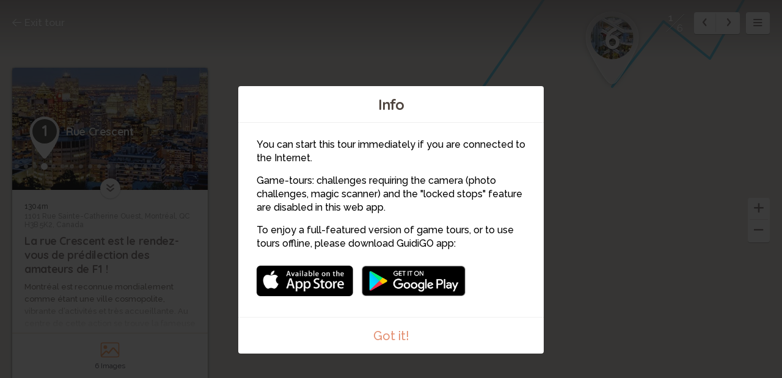

--- FILE ---
content_type: text/html; charset=utf-8
request_url: https://www.guidigo.com/Web/Le-centre-ville/JENdr8eF7Zk
body_size: 36840
content:



<!DOCTYPE html>

<html lang="en">
<head>
    <meta charset="utf-8">
    <meta http-equiv="x-ua-compatible" content="ie=edge">
    <title>Rue Crescent</title>
    <meta name="description" content="La rue Crescent est le rendez-vous de pr&#233;dilection des amateurs de F1 !">
    <meta name="viewport" content="width=device-width, initial-scale=1, maximum-scale=1">
    
    <link rel="manifest" href="/PWA/JENdr8eF7Zk/manifest.json">


<link href="/Content/webapp-new?v=1sfX9wuBotbGRI-ziTK5mqYFFkjm9RqtCQe1baPV7eQ1" rel="stylesheet"/>

    <script src="/Scripts/vendor/modernizr-custom.js"></script>
    

    <!-- Google Tag Manager -->
    <script>
        (function (w, d, s, l, i) {
            w[l] = w[l] || []; w[l].push({
                'gtm.start':
                    new Date().getTime(), event: 'gtm.js'
            }); var f = d.getElementsByTagName(s)[0],
                j = d.createElement(s), dl = l != 'dataLayer' ? '&l=' + l : ''; j.async = true; j.src =
                    'https://www.googletagmanager.com/gtm.js?id=' + i + dl; f.parentNode.insertBefore(j, f);
        })(window, document, 'script', 'dataLayer', 'GTM-5VPKCB6');</script>
    <script>
        window.dataLayer = window.dataLayer || [];
        function gtag() { dataLayer.push(arguments); }
        //gtag('js', new Date());
        //gtag('config', 'UA-22671944-1');


    </script>
    <!-- End Google Tag Manager -->

</head>
<body>
    <!-- Google Tag Manager (noscript) -->
    <noscript>
        <iframe src="https://www.googletagmanager.com/ns.html?id=GTM-5VPKCB6"
                height="0" width="0" style="display:none;visibility:hidden"></iframe>
    </noscript>
    <!-- End Google Tag Manager (noscript) -->
    <div class="container">

        <div class="menu-wrap">

            <div class="tour-title">
                <img src="/Image/DownloadImageForDevice/thumb22dfc616-f165-419a-8e3c-6ece4939cf56cover.jpg/publish/300" alt="">
            </div>
            <h2 class="tour-title-text">
                Le centre ville
            </h2>
            <aside class="tour-author group">
                <a href="#" class="author-img">
                    <img src="/Image/DownloadImageForDevice/author-pica8c584f9-ffb0-4bad-b537-a6af43a38beathumb.png/publish/60" alt="">
                </a>
                <div class="author-desc">
                    <h4><a href="/author/Tourisme-Montreal/RDp-n5TMnx87yOgw8AUd_LV9O26hjTWvid73xNRWORC3YsKWOQVLYQ" itemprop="url" target="_blank">Tourisme Montr&#233;al</a></h4>
                    <p class="author-desc-text" itemprop="description">
                        Promoting Montr&#233;al as a premier destination
                    </p>
                    <span class="a-label" style="background-color:#23A7F1">
                        Official Content
                    </span>
                </div>
            </aside>
            <nav class="menu">
    <ul class="tour-list">
            <li class="tour-list-item stop-0">
                <a href="/Web-new/Le-centre-ville/JENdr8eF7Zk/stop/1/Rue-Crescent" data-url="/Web/Le-centre-ville/JENdr8eF7Zk/CURRENT_MODE_VIEW/1/Rue-Crescent" data-index="0" class="stop-item-link">
                    <div class="sl-img" style="background-image: url('/Image/DownloadImageForDevice/stop-thumb821d3cd4-112b-4399-8b7f-4d54bb28ae1cthumb.jpg/publish/70')">
                        1
                    </div>
                    <div class="sl-desc">
                        <div class="sl-desc-inside">
                            <h3>Rue Crescent</h3>
                            <div class="sl-desc-meta">
                                    <span>1 min</span>
                            </div>
                        </div>
                    </div>
                </a>
            </li>
            <li class="tour-list-item stop-1">
                <a href="/Web-new/Le-centre-ville/JENdr8eF7Zk/stop/2/Rue-Sainte-Catherine" data-url="/Web/Le-centre-ville/JENdr8eF7Zk/CURRENT_MODE_VIEW/2/Rue-Sainte-Catherine" data-index="1" class="stop-item-link">
                    <div class="sl-img" style="background-image: url('/Image/DownloadImageForDevice/stop-thumb22395295-5a14-4c38-bfbf-ff3231aad849thumb.jpg/publish/70')">
                        2
                    </div>
                    <div class="sl-desc">
                        <div class="sl-desc-inside">
                            <h3>Rue Sainte Catherine</h3>
                            <div class="sl-desc-meta">
                                    <span>1 min</span>
                            </div>
                        </div>
                    </div>
                </a>
            </li>
            <li class="tour-list-item stop-2">
                <a href="/Web-new/Le-centre-ville/JENdr8eF7Zk/stop/3/Boulevard-Saint-Laurent" data-url="/Web/Le-centre-ville/JENdr8eF7Zk/CURRENT_MODE_VIEW/3/Boulevard-Saint-Laurent" data-index="2" class="stop-item-link">
                    <div class="sl-img" style="background-image: url('/Image/DownloadImageForDevice/stop-thumb9021f21c-dca0-4b8c-864a-bbb77f72ea5cthumb.jpg/publish/70')">
                        3
                    </div>
                    <div class="sl-desc">
                        <div class="sl-desc-inside">
                            <h3>Boulevard Saint Laurent</h3>
                            <div class="sl-desc-meta">
                                    <span>26 s</span>
                            </div>
                        </div>
                    </div>
                </a>
            </li>
            <li class="tour-list-item stop-3">
                <a href="/Web-new/Le-centre-ville/JENdr8eF7Zk/stop/4/Rue-Sherbrooke" data-url="/Web/Le-centre-ville/JENdr8eF7Zk/CURRENT_MODE_VIEW/4/Rue-Sherbrooke" data-index="3" class="stop-item-link">
                    <div class="sl-img" style="background-image: url('/Image/DownloadImageForDevice/stop-thumb346426f8-b6ce-41bd-a50f-9198e2abce51thumb.jpg/publish/70')">
                        4
                    </div>
                    <div class="sl-desc">
                        <div class="sl-desc-inside">
                            <h3>Rue Sherbrooke</h3>
                            <div class="sl-desc-meta">
                                    <span>47 s</span>
                            </div>
                        </div>
                    </div>
                </a>
            </li>
            <li class="tour-list-item stop-4">
                <a href="/Web-new/Le-centre-ville/JENdr8eF7Zk/stop/5/Quartier-des-spectacles" data-url="/Web/Le-centre-ville/JENdr8eF7Zk/CURRENT_MODE_VIEW/5/Quartier-des-spectacles" data-index="4" class="stop-item-link">
                    <div class="sl-img" style="background-image: url('/Image/DownloadImageForDevice/stop-thumbcd6193a4-7e92-4f03-933f-4d9901b9abadthumb.jpg/publish/70')">
                        5
                    </div>
                    <div class="sl-desc">
                        <div class="sl-desc-inside">
                            <h3>Quartier des spectacles</h3>
                            <div class="sl-desc-meta">
                                    <span>1 min</span>
                            </div>
                        </div>
                    </div>
                </a>
            </li>
            <li class="tour-list-item stop-5">
                <a href="/Web-new/Le-centre-ville/JENdr8eF7Zk/stop/6/Reseau-pietonnier" data-url="/Web/Le-centre-ville/JENdr8eF7Zk/CURRENT_MODE_VIEW/6/Reseau-pietonnier" data-index="5" class="stop-item-link">
                    <div class="sl-img" style="background-image: url('/Image/DownloadImageForDevice/stop-thumb33f3c860-ce90-4f87-bf28-4dff54094be0thumb.jpg/publish/70')">
                        6
                    </div>
                    <div class="sl-desc">
                        <div class="sl-desc-inside">
                            <h3>R&#233;seau pi&#233;tonnier</h3>
                            <div class="sl-desc-meta">
                                    <span>53 s</span>
                            </div>
                        </div>
                    </div>
                </a>
            </li>
    </ul>

                
            </nav>
            <!-- <button class="close-button" id="close-button">Close Menu</button> -->

        </div> <!-- .menu-wrap -->

        <div class="content-wrap">

            <div class="content">

                <div class="map-container">
                    <div id="map"></div>
                    <div id="panorama-main-container" style="width:100%; height:100%">
                        <div id="panorama-container" style="width:100%; height:100%"></div>
                    </div>
                    <iframe id="sketchfab-container" style="width:100%; height:100%; display:none; position:absolute; top:0px;"></iframe>
                </div> <!-- .map-container -->

                <a href="https://guidigowebsite.azurewebsites.net:443//Tour/Montreal/Canada/Le-centre-ville/JENdr8eF7Zk" class="exit-tour">
                    <svg aria-labelledby="title" class="icon-exit icon" role="img"><use xlink:href="/Content/Images/svg/svg.svg#exit" xmlns:xlink="http://www.w3.org/1999/xlink"></use></svg>
                    Exit tour
                </a>

                <div class="stop-meta">
                    <div class="stop-meta-item stop-meta-nums dn">
                        <span class="stop-meta-curr">2</span>
                        <span class="stop-meta-tot">6</span>
                    </div>
                    <div class="stop-meta-item stop-meta-switch">
                        <a href="#" class="stop-meta-arr stop-meta-arr-left">
                            <svg aria-labelledby="title" class="icon-left-mini icon" role="img"><use xlink:href="/Content/Images/svg/svg.svg#left-mini" xmlns:xlink="http://www.w3.org/1999/xlink"></use></svg>
                        </a>
                        <a href="#" class="stop-meta-arr stop-meta-arr-right">
                            <svg aria-labelledby="title" class="icon-right-mini icon" role="img"><use xlink:href="/Content/Images/svg/svg.svg#right-mini" xmlns:xlink="http://www.w3.org/1999/xlink"></use></svg>
                        </a>
                    </div>
                    <a href="#" class="stop-meta-item stop-meta-menu">
                        <svg aria-labelledby="title" class="icon-hamburger icon" role="img"><use xlink:href="/Content/Images/svg/svg.svg#hamburger" xmlns:xlink="http://www.w3.org/1999/xlink"></use></svg>
                    </a>
                </div>

                <div class="map-zoom" style="z-index:2;">
                    <a href="#" class="map-zoom-link map-zoom-plus">
                        <svg aria-labelledby="title" class="icon-plus icon" role="img"><use xlink:href="/Content/Images/svg/svg.svg#plus" xmlns:xlink="http://www.w3.org/1999/xlink"></use></svg>
                    </a>
                    <a href="#" class="map-zoom-link map-zoom-minus">
                        <svg aria-labelledby="title" class="icon-minus icon" role="img"><use xlink:href="/Content/Images/svg/svg.svg#minus" xmlns:xlink="http://www.w3.org/1999/xlink"></use></svg>
                    </a>
                </div>


                    <div class="map-control">

                        <a href="#" class="map-control-item map-control-map" style="display:none">
                            <svg aria-labelledby="title" class="icon-map icon" role="img"><use xlink:href="/Content/Images/svg/svg.svg#map" xmlns:xlink="http://www.w3.org/1999/xlink"></use></svg>
                        </a>
                        <a href="#" class="map-control-item map-control-sat" style="display:none">
                            <svg aria-labelledby="title" class="icon-sat icon" role="img"><use xlink:href="/Content/Images/svg/svg.svg#sat" xmlns:xlink="http://www.w3.org/1999/xlink"></use></svg>
                        </a>
                        <a href="#" class="map-control-item map-control-street" style="display:none">
                            <svg aria-labelledby="title" class="icon-street icon" role="img"><use xlink:href="/Content/Images/svg/svg.svg#street" xmlns:xlink="http://www.w3.org/1999/xlink"></use></svg>
                        </a>
                        <a href="#" class="map-control-item map-control-center" style="display:none">
                            <svg aria-labelledby="title" class="icon-center icon" role="img"><use xlink:href="/Content/Images/svg/svg.svg#center" xmlns:xlink="http://www.w3.org/1999/xlink"></use></svg>
                        </a>

                    </div>

                <div class="overlay overlay-images">

                    <div class="overlay-content">

                            <div class="overlay-controls">
        <a href="#" class="slider-left slider-images-left">
            <svg aria-labelledby="title" class="icon-left icon" role="img"><use xlink:href="/Content/Images/svg/svg.svg#left" xmlns:xlink="http://www.w3.org/1999/xlink"></use></svg>

        </a>
        <a href="#" class="slider-right slider-images-right">
            <svg aria-labelledby="title" class="icon-right icon" role="img"><use xlink:href="/Content/Images/svg/svg.svg#right" xmlns:xlink="http://www.w3.org/1999/xlink"></use></svg>
        </a>
        <a href="#" class="overlay-close overlay-images-close">
            <svg aria-labelledby="title" class="icon-close icon" role="img"><use xlink:href="/Content/Images/svg/svg.svg#close" xmlns:xlink="http://www.w3.org/1999/xlink"></use></svg>
        </a>
    </div>


                        <div class="overlay-slider">

                            <div class="overlay-slider-images">

                                <ul>
                                    <li></li>
                                </ul>

                            </div>

                        </div>

                    </div>

                </div>

                <div class="overlay overlay-panoramas">

                    <div class="overlay-content">

                            <div class="overlay-controls">
        <a href="#" class="slider-left slider-panoramas-left">
            <svg aria-labelledby="title" class="icon-left icon" role="img"><use xlink:href="/Content/Images/svg/svg.svg#left" xmlns:xlink="http://www.w3.org/1999/xlink"></use></svg>

        </a>
        <a href="#" class="slider-right slider-panoramas-right">
            <svg aria-labelledby="title" class="icon-right icon" role="img"><use xlink:href="/Content/Images/svg/svg.svg#right" xmlns:xlink="http://www.w3.org/1999/xlink"></use></svg>
        </a>
        <a href="#" class="overlay-close overlay-panoramas-close">
            <svg aria-labelledby="title" class="icon-close icon" role="img"><use xlink:href="/Content/Images/svg/svg.svg#close" xmlns:xlink="http://www.w3.org/1999/xlink"></use></svg>
        </a>
    </div>


                        <div class="overlay-slider">

                            <div class="overlay-slider-panoramas">

                                <ul>
                                    <li>
                                    </li>
                                </ul>

                            </div>

                        </div>

                    </div>

                </div>

                <div class="overlay overlay-videos">

                    <div class="overlay-content">

                            <div class="overlay-controls">
        <a href="#" class="slider-left slider-videos-left">
            <svg aria-labelledby="title" class="icon-left icon" role="img"><use xlink:href="/Content/Images/svg/svg.svg#left" xmlns:xlink="http://www.w3.org/1999/xlink"></use></svg>

        </a>
        <a href="#" class="slider-right slider-videos-right">
            <svg aria-labelledby="title" class="icon-right icon" role="img"><use xlink:href="/Content/Images/svg/svg.svg#right" xmlns:xlink="http://www.w3.org/1999/xlink"></use></svg>
        </a>
        <a href="#" class="overlay-close overlay-videos-close">
            <svg aria-labelledby="title" class="icon-close icon" role="img"><use xlink:href="/Content/Images/svg/svg.svg#close" xmlns:xlink="http://www.w3.org/1999/xlink"></use></svg>
        </a>
    </div>



                        <div class="overlay-slider">

                            <div class="overlay-slider-videos">

                                <ul>
                                    <li></li>
                                </ul>

                            </div>

                        </div>

                    </div>

                </div>
                <div class="overlay overlay-challenges one">
                    <div class="overlay-content" style="display: flex; align-items: center; justify-content: center;bottom:0px">
                        <div class="overlay-controls">
                            <a href="#" class="overlay-close overlay-challenges-close">
                                <svg aria-labelledby="title" class="icon-close icon" role="img"><use xlink:href="/Content/Images/svg/svg.svg#close" xmlns:xlink="http://www.w3.org/1999/xlink"></use></svg>
                            </a>
                        </div>
                        <iframe class="iframe-challenge" data-url="//app.guidigo.com/" style="width: 90%; height: 80%; max-width:624px; display: block; background-color: white; margin: 0 auto;" frameborder="0">
                        </iframe>

                    </div>

                </div>

                <div class="stop-card animated" style="display:none">

                    <a href="#" class="stop-card-expand">
                        <svg aria-labelledby="title" class="icon-expand icon" role="img"><use xlink:href="/Content/Images/svg/svg.svg#expand" xmlns:xlink="http://www.w3.org/1999/xlink"></use></svg>
                    </a>

                    <div class="stop-card-container">
                        <div class="stop-card-content">
                            <div class="stop-card-header">
                                <img src="" alt="" class="stop-card-thumb">
                                <div class="stop-card-info">
                                    <span class="stop-card-pointer">
                                        <b></b>
                                    </span>
                                    <span class="stop-card-title">
                                        <span></span>
                                    </span>
                                </div>
                            </div>
                            <div class="stop-card-text-container">
                                <article class="stop-card-text stop-card-text-content">
                                    <span class="stop-card-distance">a</span>
                                    <span class="stop-card-address">a</span>
                                    <h3 class="stop-card-subtitle">a</h3>
                                    <div class="stop-card-desc">
                                        aa
                                    </div>
                                </article>
                                <article class="stop-card-loading stop-card-text dn">
                                    <div class="timeline-wrapper">
                                        <div class="timeline-item">
                                            <div class="animated-background">
                                                <div class="background-masker mask-top"></div>
                                                <div class="background-masker mask-top-2"></div>
                                                <div class="background-masker mask-top-3"></div>
                                                <div class="background-masker mask-top-4"></div>
                                                <div class="background-masker mask-top-5"></div>
                                                <div class="background-masker mask-text-1"></div>
                                                <div class="background-masker mask-text-1b"></div>
                                                <div class="background-masker mask-text-2"></div>
                                                <div class="background-masker mask-text-2b"></div>
                                                <div class="background-masker mask-text-3"></div>
                                                <div class="background-masker mask-text-3b"></div>
                                                <div class="background-masker mask-text-4"></div>
                                                <div class="background-masker mask-text-4b"></div>
                                                <div class="background-masker mask-text-5"></div>
                                                <div class="background-masker mask-text-6"></div>
                                                <div class="background-masker mask-text-7"></div>
                                            </div> <!-- .animated-background -->
                                        </div> <!-- .timeline-wrapper -->
                                    </div> <!-- .timeline-item -->
                                </article>
                            </div>
                            <ul class="stop-card-links">
                                <li class="col-1-2">
                                    <a href="#" class="stop-link-images">
                                        <span class="stop-link-img">
                                            <svg aria-labelledby="title" class="icon-images icon" role="img"><use xlink:href="/Content/Images/svg/svg.svg#images" xmlns:xlink="http://www.w3.org/1999/xlink"></use></svg>
                                        </span>
                                        <span class="stop-link-title">
                                            <label class="label-count">0</label> <label class="label-singular">Image</label><label class="label-plural">Images</label>
                                        </span>
                                    </a>
                                </li>
                                <li class="col-1-2">
                                    <a href="#" class="stop-link-panoramas">
                                        <span class="stop-link-img">
                                            <svg aria-labelledby="title" class="icon-panorama icon" role="img"><use xlink:href="/Content/Images/svg/svg.svg#panorama" xmlns:xlink="http://www.w3.org/1999/xlink"></use></svg>
                                        </span>
                                        <span class="stop-link-title">
                                            <label class="label-count">0</label> <label class="label-singular">Panorama</label><label class="label-plural">Panoramas</label>
                                        </span>
                                    </a>
                                </li>
                                <li class="col-1-4">
                                    <a href="#" class="stop-link-videos">
                                        <span class="stop-link-img">
                                            <svg aria-labelledby="title" class="icon-videos icon" role="img"><use xlink:href="/Content/Images/svg/svg.svg#videos" xmlns:xlink="http://www.w3.org/1999/xlink"></use></svg>
                                        </span>
                                        <span class="stop-link-title">
                                            <label class="label-count">0</label> <label class="label-singular">Video</label><label class="label-plural">Videos</label>
                                        </span>
                                    </a>
                                </li>
                                <li class="col-1-4">
                                    <a href="#" class="stop-link-challenges">
                                        <span class="stop-link-img">
                                            <svg aria-labelledby="title" class="icon-challenges icon" role="img"><use xlink:href="/Content/Images/svg/svg.svg#challenges" xmlns:xlink="http://www.w3.org/1999/xlink"></use></svg>
                                        </span>
                                        <span class="stop-link-title">
                                            <label class="label-count">0</label> <label class="label-singular">Challenge</label><label class="label-plural">Challenges</label>
                                        </span>
                                    </a>
                                </li>
                            </ul>
                        </div>
                    </div>
                    <div class="audio-player no-audio">

                        <h3 class="no-audio-title"></h3>
                        <p class="no-audio-subtitle"></p>

                    </div>

                    <div class="audio-player with-audio">

                        <div id="jquery_jplayer_1" class="jp-jplayer"></div>
                        <div id="jp_container_1" class="jp-audio" role="application" aria-label="media player">
                            <div class="jp-type-single">
                                <div class="jp-gui jp-interface">
                                    <div class="jp-controls">
                                        <a class="jp-play play-container" role="button" tabindex="0">
                                            <span class="play-btn">
                                                <span class="pause-btn"></span>
                                            </span>
                                        </a>
                                    </div>
                                    <div class="player-title">

                                    </div>
                                    <div class="jp-time-holder player-time-holder">
                                        <div class="jp-current-time player-time-current" role="timer" aria-label="time">&nbsp;</div>
                                        <div class="jp-duration player-time-duration" role="timer" aria-label="duration">&nbsp;</div>
                                    </div>
                                    <div class="jp-progress player-progress">
                                        <div class="jp-seek-bar">
                                            <div class="jp-play-bar"></div>
                                        </div>
                                        
                                    </div>
                                    
                                </div>
                                
                            </div>
                        </div>

                    </div>

                </div> <!-- .stop-card -->
                <img src="/Content/Images/svg/guidigo-logo.svg" class="guidigo-logo">
            </div> <!-- .content -->

        </div> <!-- .content-wrap -->
        
        <div id="modal-intro" class="modal modal-no-x zoom-anim-dialog mfp-hide">
            <h2 class="modal-title">
                Info
            </h2>
            <div class="modal-content">
                <div class="modal-info">
<p>You can start this tour immediately if you are connected to the Internet.</p>
<p>Game-tours: challenges requiring the camera (photo challenges, magic scanner) and the "locked stops" feature are disabled in this web app.</p>
<p>To enjoy a full-featured version of game tours, or to use tours offline, please download GuidiGO app:</p>                    <a href="https://itunes.apple.com/app/guidigo/id540673423?mt=8" class="itunes-link store-link"><img src="/Content/Images/png/app-store.png"></a>
                    <a href="https://play.google.com/store/apps/details?id=com.guidigo" class="googleplay-link store-link"><img src="/Content/Images/png/google-play.png"></a>
                </div>
            </div>
            <a href="#" class="modal-end modal-close">
                Got it!
            </a>
        </div> <!-- .md-modal -->

        <div class="notification-container">
            <div class="notification">
                There is no Street View for this place.
            </div>
        </div>
        <div class="dn">
            <a href="#" class="image-dot-notification image-dot-notification-template">
                Show image
            </a>
        </div>

        <div class="mobile-credits">
            <div class="mc-inside">
                <h5 class="mc-title">Credits:</h5>
                <p class="mc-content">Lorem ipsum dolor sit amet.</p>
            </div>
        </div>
    </div> <!-- .container -->
    <script>var strMessageGeolocationError = "Turn on Location Services to allow \GuidiGO\ to determine your location.";</script>

    <script>


        var guidigo = {
            baseUrl: '/',
            imageUrl: function (image, size, type) {
                if ($.jPlayer.platform.mobile)
                    size = size/2;

                return '/Image/DownloadImageForDevice/' + image + "/" + (type ? type : "thumb") + "/" + size;
            },
            panoTilesUrl: function(image){
                return "https://guidigo.blob.core.windows.net/panoramas-tiles/" + image + "/";
            },
            videoUrl: function (video) {
                return '/Blob/Video/' + video;
            },
            onloadStop : 0,
            tourId: 'JENdr8eF7Zk'
            , tourName: 'Le centre ville'
            , tourNameUrl: 'Le-centre-ville'
            , mode: 'Stop'
            , panoMode: 'image'
            , demo: false
            , map : {
                mapType: 'google',
                isStopHidden: false, // false,
                withRoute: true,
                stops: [],
                waypoints: [],
                maps: [],
                mode: 'Stop',
                streeviewMode: Modernizr.webgl ? "webgl" : 'html5'
            }
            , lang: "en"
        };

        guidigo.map.waypoints = [{"waypointID":7192,"encryptLinkID":"oyMPE-qAzbg","encryptMapID":"","linkID":1320,"linkTo":"stop","order":1,"latitude":45.5,"longitude":-73.5729675292969,"x":null,"y":null,"mapID":null},{"waypointID":7198,"encryptLinkID":"","encryptMapID":"","linkID":null,"linkTo":null,"order":2,"latitude":45.504798889160156,"longitude":-73.5682373046875,"x":null,"y":null,"mapID":null},{"waypointID":7193,"encryptLinkID":"1lcHgkCStBk","encryptMapID":"","linkID":1321,"linkTo":"stop","order":3,"latitude":45.5098114013672,"longitude":-73.5638122558594,"x":null,"y":null,"mapID":null},{"waypointID":7194,"encryptLinkID":"BuYNeltMcv4","encryptMapID":"","linkID":1322,"linkTo":"stop","order":4,"latitude":45.5124893188477,"longitude":-73.5694046020508,"x":null,"y":null,"mapID":null},{"waypointID":7195,"encryptLinkID":"-52EqYLXGlo","encryptMapID":"","linkID":1323,"linkTo":"stop","order":5,"latitude":45.5180435180664,"longitude":-73.5669784545898,"x":null,"y":null,"mapID":null},{"waypointID":7197,"encryptLinkID":"","encryptMapID":"","linkID":null,"linkTo":null,"order":6,"latitude":45.514640808105469,"longitude":-73.559616088867188,"x":null,"y":null,"mapID":null},{"waypointID":7196,"encryptLinkID":"olMraHUlrhw","encryptMapID":"","linkID":1324,"linkTo":"stop","order":7,"latitude":45.5094528198242,"longitude":-73.564208984375,"x":null,"y":null,"mapID":null},{"waypointID":7201,"encryptLinkID":"","encryptMapID":"","linkID":null,"linkTo":null,"order":8,"latitude":45.508708953857422,"longitude":-73.564872741699219,"x":null,"y":null,"mapID":null},{"waypointID":7200,"encryptLinkID":"","encryptMapID":"","linkID":null,"linkTo":null,"order":9,"latitude":45.507785797119141,"longitude":-73.562667846679688,"x":null,"y":null,"mapID":null},{"waypointID":7202,"encryptLinkID":"","encryptMapID":"","linkID":null,"linkTo":null,"order":10,"latitude":45.501983642578125,"longitude":-73.567367553710938,"x":null,"y":null,"mapID":null},{"waypointID":7203,"encryptLinkID":"","encryptMapID":"","linkID":null,"linkTo":null,"order":11,"latitude":45.50244140625,"longitude":-73.568183898925781,"x":null,"y":null,"mapID":null},{"waypointID":7199,"encryptLinkID":"nCQW5RY-plY","encryptMapID":"","linkID":1325,"linkTo":"stop","order":12,"latitude":45.501638,"longitude":-73.569085,"x":null,"y":null,"mapID":null}];;
        guidigo.map.stops = [{"StopID":1320,"EncryptStopID":"oyMPE-qAzbg","Name":"Rue Crescent","Latitude":45.5,"Longitude":-73.5729675292969,"MapID":null,"X":null,"Y":null,"StopOrder":1,"Thumbnail":"stop-thumb821d3cd4-112b-4399-8b7f-4d54bb28ae1cthumb.jpg","HasAudio":true,"Duration":"1 min","Presentation":"La rue Crescent est le rendez-vous de prédilection des amateurs de F1 !","StopNameUrl":"Rue-Crescent","PanoHeading":null,"PanoAltitude":null,"PanoLatitude":null,"PanoLongitude":null,"PanoPitch":null,"PanoZoom":null,"PanoType":null,"PanoFile":null},{"StopID":1321,"EncryptStopID":"1lcHgkCStBk","Name":"Rue Sainte Catherine","Latitude":45.5098114013672,"Longitude":-73.5638122558594,"MapID":null,"X":null,"Y":null,"StopOrder":2,"Thumbnail":"stop-thumb22395295-5a14-4c38-bfbf-ff3231aad849thumb.jpg","HasAudio":true,"Duration":"1 min","Presentation":"La rue Sainte Catherine est l'artère principale de Montreal","StopNameUrl":"Rue-Sainte-Catherine","PanoHeading":null,"PanoAltitude":null,"PanoLatitude":null,"PanoLongitude":null,"PanoPitch":null,"PanoZoom":null,"PanoType":null,"PanoFile":null},{"StopID":1322,"EncryptStopID":"BuYNeltMcv4","Name":"Boulevard Saint Laurent","Latitude":45.5124893188477,"Longitude":-73.5694046020508,"MapID":null,"X":null,"Y":null,"StopOrder":3,"Thumbnail":"stop-thumb9021f21c-dca0-4b8c-864a-bbb77f72ea5cthumb.jpg","HasAudio":true,"Duration":"","Presentation":"L'une des artères les plus effervescentes de la métropole","StopNameUrl":"Boulevard-Saint-Laurent","PanoHeading":null,"PanoAltitude":null,"PanoLatitude":null,"PanoLongitude":null,"PanoPitch":null,"PanoZoom":null,"PanoType":null,"PanoFile":null},{"StopID":1323,"EncryptStopID":"-52EqYLXGlo","Name":"Rue Sherbrooke","Latitude":45.5180435180664,"Longitude":-73.5669784545898,"MapID":null,"X":null,"Y":null,"StopOrder":4,"Thumbnail":"stop-thumb346426f8-b6ce-41bd-a50f-9198e2abce51thumb.jpg","HasAudio":true,"Duration":"","Presentation":"Les grands couturiers tiennent boutique parmi les antiquaires et les galeri...","StopNameUrl":"Rue-Sherbrooke","PanoHeading":null,"PanoAltitude":null,"PanoLatitude":null,"PanoLongitude":null,"PanoPitch":null,"PanoZoom":null,"PanoType":null,"PanoFile":null},{"StopID":1324,"EncryptStopID":"olMraHUlrhw","Name":"Quartier des spectacles","Latitude":45.5094528198242,"Longitude":-73.564208984375,"MapID":null,"X":null,"Y":null,"StopOrder":5,"Thumbnail":"stop-thumbcd6193a4-7e92-4f03-933f-4d9901b9abadthumb.jpg","HasAudio":true,"Duration":"1 min","Presentation":"Le cœur culturel de Montréal","StopNameUrl":"Quartier-des-spectacles","PanoHeading":null,"PanoAltitude":null,"PanoLatitude":null,"PanoLongitude":null,"PanoPitch":null,"PanoZoom":null,"PanoType":null,"PanoFile":null},{"StopID":1325,"EncryptStopID":"nCQW5RY-plY","Name":"Réseau piétonnier","Latitude":45.501638,"Longitude":-73.569085,"MapID":null,"X":null,"Y":null,"StopOrder":6,"Thumbnail":"stop-thumb33f3c860-ce90-4f87-bf28-4dff54094be0thumb.jpg","HasAudio":true,"Duration":"","Presentation":"Le réseau piétonnier intérieur : pour traverser les couloirs du temps ! ","StopNameUrl":"Reseau-pietonnier","PanoHeading":null,"PanoAltitude":null,"PanoLatitude":null,"PanoLongitude":null,"PanoPitch":null,"PanoZoom":null,"PanoType":null,"PanoFile":null}];;

    </script>

    
    <script src="//maps.googleapis.com/maps/api/js?key=AIzaSyB0_xKPvBv_niUW4r9kygIs8eX5x9wej-0"></script>
    <script src="/Scripts/vendor/sketchfab-viewer-1.0.0.js"></script>
    <script src="/Script/webapp-new?v=zcBlrAW0LwjTyfZkXb96_QLqz3qZr_7HUXChbsfpMks1"></script>
<script src="/Scripts/vendor/easyzoom.js"></script>
<script src="/Scripts/credits.js"></script>

    <script>
        $(function () {
            svg4everybody();
        });
    </script>
    <script>
        if ('serviceWorker' in navigator) {
            navigator.serviceWorker
                .register('/serviceworker.js', { scope: '/' } )
                .then(function () { console.log('Service Worker Registered'); });
        }

        function closeGame() {
            alert("go next stop");
        }
    </script>

</body>
</html>


